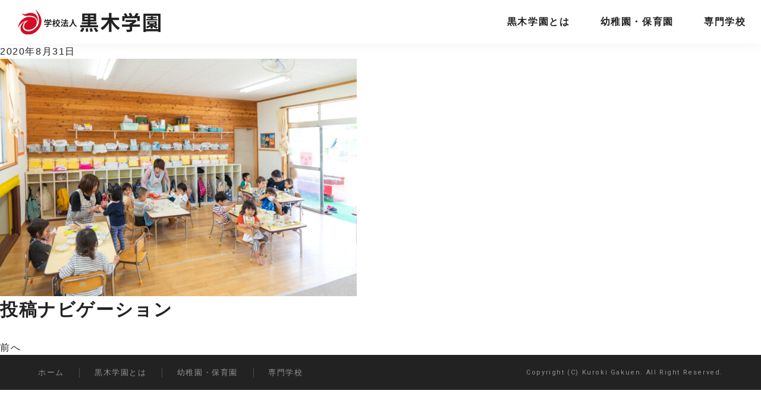

--- FILE ---
content_type: text/html; charset=UTF-8
request_url: https://www.kuroki.ac.jp/himawari/nakagosyo/education/7r306367-5/
body_size: 4089
content:
<!DOCTYPE html>
<html lang="ja" class="no-js">

<head>
	<!-- Google Tag Manager -->
	<script>(function(w,d,s,l,i){w[l]=w[l]||[];w[l].push({'gtm.start':
	new Date().getTime(),event:'gtm.js'});var f=d.getElementsByTagName(s)[0],
	j=d.createElement(s),dl=l!='dataLayer'?'&l='+l:'';j.async=true;j.src=
	'https://www.googletagmanager.com/gtm.js?id='+i+dl;f.parentNode.insertBefore(j,f);
	})(window,document,'script','dataLayer','GTM-NC7DQQM');</script>
	<!-- End Google Tag Manager -->
	
  <meta charset="UTF-8">
  <meta name="viewport" content="width=device-width, initial-scale=1.0">

  <link rel="icon" href="https://www.kuroki.ac.jp/wp-content/themes/kuroki/img/favicon.svg" type="image/svg+xml">
  <link rel="icon alternate" href="https://www.kuroki.ac.jp/wp-content/themes/kuroki/img/favicon_min.png" type="image/png">
  <link rel="apple-touch-icon" href="https://www.kuroki.ac.jp/wp-content/themes/kuroki/img/apple-touch-icon_min.png" sizes="180x180">

  <link rel="stylesheet" href="https://www.kuroki.ac.jp/wp-content/themes/kuroki/js/mmenu/jquery.mmenu.all.css">
  <link rel="stylesheet" href="https://www.kuroki.ac.jp/wp-content/themes/kuroki/webfonts/all.min.css">
  <link rel="stylesheet" href="https://www.kuroki.ac.jp/wp-content/themes/kuroki/css/style.css">

  <link href="https://fonts.googleapis.com/css2?family=Roboto:wght@400;500;700&display=swap" rel="stylesheet">
  <link href="https://fonts.googleapis.com/css2?family=Condiment&display=swap" rel="stylesheet">

  <script src="https://code.jquery.com/jquery-3.5.1.min.js" integrity="sha256-9/aliU8dGd2tb6OSsuzixeV4y/faTqgFtohetphbbj0=" crossorigin="anonymous"></script>

  <title>7R306367-5</title>
<link rel='dns-prefetch' href='//s.w.org' />
		<script type="text/javascript">
			window._wpemojiSettings = {"baseUrl":"https:\/\/s.w.org\/images\/core\/emoji\/11\/72x72\/","ext":".png","svgUrl":"https:\/\/s.w.org\/images\/core\/emoji\/11\/svg\/","svgExt":".svg","source":{"concatemoji":"https:\/\/www.kuroki.ac.jp\/wp-includes\/js\/wp-emoji-release.min.js?ver=4.9.28"}};
			!function(e,a,t){var n,r,o,i=a.createElement("canvas"),p=i.getContext&&i.getContext("2d");function s(e,t){var a=String.fromCharCode;p.clearRect(0,0,i.width,i.height),p.fillText(a.apply(this,e),0,0);e=i.toDataURL();return p.clearRect(0,0,i.width,i.height),p.fillText(a.apply(this,t),0,0),e===i.toDataURL()}function c(e){var t=a.createElement("script");t.src=e,t.defer=t.type="text/javascript",a.getElementsByTagName("head")[0].appendChild(t)}for(o=Array("flag","emoji"),t.supports={everything:!0,everythingExceptFlag:!0},r=0;r<o.length;r++)t.supports[o[r]]=function(e){if(!p||!p.fillText)return!1;switch(p.textBaseline="top",p.font="600 32px Arial",e){case"flag":return s([55356,56826,55356,56819],[55356,56826,8203,55356,56819])?!1:!s([55356,57332,56128,56423,56128,56418,56128,56421,56128,56430,56128,56423,56128,56447],[55356,57332,8203,56128,56423,8203,56128,56418,8203,56128,56421,8203,56128,56430,8203,56128,56423,8203,56128,56447]);case"emoji":return!s([55358,56760,9792,65039],[55358,56760,8203,9792,65039])}return!1}(o[r]),t.supports.everything=t.supports.everything&&t.supports[o[r]],"flag"!==o[r]&&(t.supports.everythingExceptFlag=t.supports.everythingExceptFlag&&t.supports[o[r]]);t.supports.everythingExceptFlag=t.supports.everythingExceptFlag&&!t.supports.flag,t.DOMReady=!1,t.readyCallback=function(){t.DOMReady=!0},t.supports.everything||(n=function(){t.readyCallback()},a.addEventListener?(a.addEventListener("DOMContentLoaded",n,!1),e.addEventListener("load",n,!1)):(e.attachEvent("onload",n),a.attachEvent("onreadystatechange",function(){"complete"===a.readyState&&t.readyCallback()})),(n=t.source||{}).concatemoji?c(n.concatemoji):n.wpemoji&&n.twemoji&&(c(n.twemoji),c(n.wpemoji)))}(window,document,window._wpemojiSettings);
		</script>
		<style type="text/css">
img.wp-smiley,
img.emoji {
	display: inline !important;
	border: none !important;
	box-shadow: none !important;
	height: 1em !important;
	width: 1em !important;
	margin: 0 .07em !important;
	vertical-align: -0.1em !important;
	background: none !important;
	padding: 0 !important;
}
</style>
<link rel='stylesheet' id='wp-pagenavi-css'  href='https://www.kuroki.ac.jp/wp-content/plugins/wp-pagenavi/pagenavi-css.css?ver=2.70' type='text/css' media='all' />
<link rel='https://api.w.org/' href='https://www.kuroki.ac.jp/wp-json/' />
<link rel="EditURI" type="application/rsd+xml" title="RSD" href="https://www.kuroki.ac.jp/xmlrpc.php?rsd" />
<link rel="wlwmanifest" type="application/wlwmanifest+xml" href="https://www.kuroki.ac.jp/wp-includes/wlwmanifest.xml" /> 
<meta name="generator" content="WordPress 4.9.28" />
<link rel='shortlink' href='https://www.kuroki.ac.jp/?p=530' />
<link rel="alternate" type="application/json+oembed" href="https://www.kuroki.ac.jp/wp-json/oembed/1.0/embed?url=https%3A%2F%2Fwww.kuroki.ac.jp%2Fhimawari%2Fnakagosyo%2Feducation%2F7r306367-5%2F" />
<link rel="alternate" type="text/xml+oembed" href="https://www.kuroki.ac.jp/wp-json/oembed/1.0/embed?url=https%3A%2F%2Fwww.kuroki.ac.jp%2Fhimawari%2Fnakagosyo%2Feducation%2F7r306367-5%2F&#038;format=xml" />
<meta property="og:title" content="7R306367-5">
<meta property="og:description" content="">
<meta property="og:type" content="article">
<meta property="og:url" content="https://www.kuroki.ac.jp/himawari/nakagosyo/education/7r306367-5/">
<meta property="og:image" content="https://www.kuroki.ac.jp/wp-content/themes/kuroki/img/ogp_img.jpg">
<meta property="og:site_name" content="">
<meta property="og:locale" content="ja_JP">
<!-- Begin Mieruca Embed Code -->
<script type="text/javascript" id="mierucajs">
window.__fid = window.__fid || [];__fid.push([492747605]);
(function() {
function mieruca(){if(typeof window.__fjsld != "undefined") return; window.__fjsld = 1; var fjs = document.createElement('script'); fjs.type = 'text/javascript'; fjs.async = true; fjs.id = "fjssync"; var timestamp = new Date;fjs.src = ('https:' == document.location.protocol ? 'https' : 'http') + '://hm.mieru-ca.com/service/js/mieruca-hm.js?v='+ timestamp.getTime(); var x = document.getElementsByTagName('script')[0]; x.parentNode.insertBefore(fjs, x); };
setTimeout(mieruca, 500); document.readyState != "complete" ? (window.attachEvent ? window.attachEvent("onload", mieruca) : window.addEventListener("load", mieruca, false)) : mieruca();
})();
</script>
<!-- End Mieruca Embed Code -->
</head>

<body class="attachment attachment-template-default attachmentid-530 attachment-jpeg">
	<!-- Google Tag Manager (noscript) -->
	<noscript><iframe src="https://www.googletagmanager.com/ns.html?id=GTM-NC7DQQM"
	height="0" width="0" style="display:none;visibility:hidden"></iframe></noscript>
	<!-- End Google Tag Manager (noscript) -->
  <div id="wrap">
    <header id="spSiteHeader">
      <div class="flex inner">
        <div class="logo">
          <h1>
            <a href="https://www.kuroki.ac.jp/" class="flex"><img src="https://www.kuroki.ac.jp/wp-content/themes/kuroki/img/logo2.svg" alt="黒木学園"></a>
          </h1>
        </div>
        <a href="#my-menu" id="spNav"></a>
      </div>
    </header>

    <header id="siteHeader" class="fixed">
      <div class="flex">
        <h1>
          <a href="https://www.kuroki.ac.jp/" class="flex"><img src="https://www.kuroki.ac.jp/wp-content/themes/kuroki/img/logo2.svg" alt="黒木学園"></a>
        </h1>
        <nav>

          <ul id="menu-kuroki_menu" class="flex"><li id="menu-item-82" class="menu-item menu-item-type-post_type menu-item-object-page menu-item-82"><a href="https://www.kuroki.ac.jp/about/">黒木学園とは</a></li>
<li id="menu-item-81" class="menu-item menu-item-type-post_type menu-item-object-page menu-item-81"><a href="https://www.kuroki.ac.jp/himawari/">幼稚園・保育園</a></li>
<li id="menu-item-83" class="menu-item menu-item-type-custom menu-item-object-custom menu-item-83"><a href="/ncc/">専門学校</a></li>
</ul>
        </nav>
      </div>
    </header>
	<div id="primary" class="content-area">
		<main id="main" class="site-main" role="main">
					
			<div class="entry">
				<h2><a href="https://www.kuroki.ac.jp/himawari/nakagosyo/education/7r306367-5/">7R306367-5</a></h2>
				<p class="date">2020年8月31日</p>
				<div class="entry_contnt"><p class="attachment"><a href='https://www.kuroki.ac.jp/wp-content/uploads/2020/08/7R306367-5.jpg'><img width="600" height="400" src="https://www.kuroki.ac.jp/wp-content/uploads/2020/08/7R306367-5-600x400.jpg" class="attachment-medium size-medium" alt="" /></a></p>
</div>
			</div>

			
	<nav class="navigation post-navigation" role="navigation">
		<h2 class="screen-reader-text">投稿ナビゲーション</h2>
		<div class="nav-links"><div class="nav-previous"><a href="https://www.kuroki.ac.jp/himawari/nakagosyo/education/" rel="prev">前へ</a></div></div>
	</nav>
			 
				</main><!-- .site-main -->
	</div><!-- .content-area -->

    <footer id="siteFooter">
      <div class="flex inner">
        <nav>

          <ul id="menu-kuroki_footer_menu" class="flex"><li id="menu-item-429" class="menu-item menu-item-type-post_type menu-item-object-page menu-item-home menu-item-429"><a href="https://www.kuroki.ac.jp/">ホーム</a></li>
<li id="menu-item-430" class="menu-item menu-item-type-post_type menu-item-object-page menu-item-430"><a href="https://www.kuroki.ac.jp/about/">黒木学園とは</a></li>
<li id="menu-item-431" class="menu-item menu-item-type-post_type menu-item-object-page menu-item-431"><a href="https://www.kuroki.ac.jp/himawari/">幼稚園・保育園</a></li>
<li id="menu-item-432" class="menu-item menu-item-type-custom menu-item-object-custom menu-item-432"><a href="/ncc/">専門学校</a></li>
</ul>
        </nav>
        <small>Copyright (C) Kuroki Gakuen. All Right Reserved.</small>
      </div>
    </footer>

    <nav id="my-menu">

      <ul id="menu-kuroki_sp_menu" class="menu"><li id="menu-item-340" class="menu-item menu-item-type-post_type menu-item-object-page menu-item-home menu-item-340"><a href="https://www.kuroki.ac.jp/">ホーム</a></li>
<li id="menu-item-335" class="menu-item menu-item-type-post_type menu-item-object-page menu-item-has-children menu-item-335"><a href="https://www.kuroki.ac.jp/about/">黒木学園とは</a>
<ul class="sub-menu">
	<li id="menu-item-336" class="menu-item menu-item-type-post_type menu-item-object-page menu-item-336"><a href="https://www.kuroki.ac.jp/about/greeting/">理事長挨拶</a></li>
	<li id="menu-item-337" class="menu-item menu-item-type-post_type menu-item-object-page menu-item-337"><a href="https://www.kuroki.ac.jp/about/concept/">教育コンセプト</a></li>
	<li id="menu-item-338" class="menu-item menu-item-type-post_type menu-item-object-page menu-item-338"><a href="https://www.kuroki.ac.jp/about/overview/">法人概要</a></li>
</ul>
</li>
<li id="menu-item-339" class="menu-item menu-item-type-post_type menu-item-object-page menu-item-339"><a href="https://www.kuroki.ac.jp/himawari/">幼稚園・保育園</a></li>
<li id="menu-item-341" class="menu-item menu-item-type-custom menu-item-object-custom menu-item-341"><a href="http://www.kuroki.ac.jp/ncc/">専門学校</a></li>
</ul>
    </nav>
  </div>
  <!-- /#wrap -->

  <script src="https://www.kuroki.ac.jp/wp-content/themes/kuroki/js/mmenu/jquery.mmenu.min.all.js"></script>
  <script src="https://www.kuroki.ac.jp/wp-content/themes/kuroki/js/common.js"></script>
  <script src="https://www.kuroki.ac.jp/wp-content/themes/kuroki/js/ofi.min.js"></script>

  
<script type='text/javascript' src='https://www.kuroki.ac.jp/wp-includes/js/wp-embed.min.js?ver=4.9.28'></script>

</body>
</html>


--- FILE ---
content_type: text/css
request_url: https://www.kuroki.ac.jp/wp-content/themes/kuroki/css/style.css
body_size: 4730
content:
*,
*::before,
*::after {
  box-sizing: border-box;
}

html,
body,
h1,
h2,
h3,
h4,
h5,
h6,
a,
p,
span,
em,
small,
strong,
sub,
sup,
mark,
del,
ins,
strike,
abbr,
dfn,
blockquote,
q,
cite,
code,
pre,
ol,
ul,
li,
dl,
dt,
dd,
div,
section,
article,
main,
aside,
nav,
header,
hgroup,
footer,
img,
figure,
figcaption,
address,
time,
audio,
video,
canvas,
iframe,
details,
summary,
fieldset,
form,
label,
legend,
table,
caption,
tbody,
tfoot,
thead,
tr,
th,
td {
  margin: 0;
  padding: 0;
  border: 0;
  font-style: normal;
  line-height: 1;
}

body {
  min-height: 100vh;
  scroll-behavior: smooth;
}

h1,
h2,
h3,
h4,
h5,
h6,
a,
p,
li,
dt,
dd,
th,
td,
small,
figcaption,
time {
  line-height: 1.5;
}

img {
  display: block;
}

small,
figcaption,
time {
  display: block;
}

ul,
ol {
  padding: 0;
  list-style: none;
}

a {
  color: inherit;
  text-decoration: none;
}

table {
  border-spacing: 0;
  border-collapse: collapse;
}

hr {
  display: block;
  height: 1px;
  margin: 1em 0;
  padding: 0;
  border: 0;
  border-top: 1px solid #ddd;
}

input,
button,
textarea,
select {
  font: inherit;
}

input:focus,
button:focus,
textarea:focus,
select:focus {
  outline: none;
}

button {
  cursor: pointer;
}

@media screen and (max-width: 1024px) {
  * .pc {
    display: none;
  }
}

@media screen and (min-width: 1025px) {
  * .sp {
    display: none;
  }
}

body {
  font-family: "Yu Gothic", "YuGothic", "Hiragino Sans", "Hiragino Kaku Gothic ProN", Meiryo, sans-serif;
  line-height: 1.5;
  color: #222;
  letter-spacing: 0.1em;
}

@media screen and (min-width: 300px) {
  body {
    font-size: calc(0.875rem + ((1vw - 3px) * 0.2762));
  }
}

@media screen and (min-width: 1025px) {
  body {
    font-size: 16px;
  }
}

h1,
h2,
h3,
h4,
h5,
h6 {
  margin-bottom: 1em;
}

@media screen and (min-width: 300px) {
  h1 {
    font-size: calc(1.5rem + ((1vw - 3px) * 1.2431));
  }
}

@media screen and (min-width: 1025px) {
  h1 {
    font-size: 33px;
  }
}

@media screen and (min-width: 300px) {
  h2 {
    font-size: calc(1.375rem + ((1vw - 3px) * 1.105));
  }
}

@media screen and (min-width: 1025px) {
  h2 {
    font-size: 30px;
  }
}

@media screen and (min-width: 300px) {
  h3 {
    font-size: calc(1.25rem + ((1vw - 3px) * 0.9669));
  }
}

@media screen and (min-width: 1025px) {
  h3 {
    font-size: 27px;
  }
}

@media screen and (min-width: 300px) {
  h4 {
    font-size: calc(1.125rem + ((1vw - 3px) * 0.8287));
  }
}

@media screen and (min-width: 1025px) {
  h4 {
    font-size: 24px;
  }
}

@media screen and (min-width: 300px) {
  h5 {
    font-size: calc(1rem + ((1vw - 3px) * 0.6906));
  }
}

@media screen and (min-width: 1025px) {
  h5 {
    font-size: 21px;
  }
}

@media screen and (min-width: 300px) {
  h6 {
    font-size: calc(1rem + ((1vw - 3px) * 0.2762));
  }
}

@media screen and (min-width: 1025px) {
  h6 {
    font-size: 18px;
  }
}

a {
  transition: all 0.2s linear;
}

img {
  max-width: 100%;
  vertical-align: middle;
}

table {
  width: 100%;
}

th,
td {
  padding: 10px;
  border: 1px solid #ccc;
  text-align: center;
}

th {
  background: #eee;
}

button {
  border: none;
  cursor: pointer;
}

.flex {
  display: flex;
}

.inner {
  width: 90%;
  max-width: 1280px;
  margin: 0 auto;
  line-height: 0;
}

.narrowInner {
  width: 90%;
  max-width: 780px;
  margin: 0 auto;
  line-height: 0;
}

.fitImg {
  height: 100%;
  font-family: "object-fit: cover;";
  -o-object-fit: cover;
  object-fit: cover;
}

.btnRadius {
  display: block;
  margin-top: 1.5em;
}

.btnRadius > * {
  position: relative;
  display: inline-block;
  padding: 1.5em 3.5em;
  border-radius: 5em;
  background: #222;
  font-weight: bold;
  line-height: 1;
  transition: all 0.2s linear;
}

.btnRadius > *:hover {
  background: #d30d25;
  color: #fff;
}

.btnRadius > *:hover::before {
  right: 1em;
  border-left-color: #fff;
}

.btnRadius > *::before {
  position: absolute;
  top: calc(50% - 4px);
  right: 1.5em;
  width: 0;
  height: 0;
  border: 3px solid transparent;
  border-left: 5px solid #d30d25;
  content: "";
  transition: all 0.2s linear;
}

.btnRadius.wt > * {
  background: #fff;
}

.btnRadius.wt > *:hover {
  background: #d30d25;
  color: #fff;
}

.btnRadius.wt > *:hover::before {
  border-left-color: #fff;
}

.btnRadius.wt > *::before {
  border-left-color: #222;
}

.btnRadius.red > * {
  background: #d30d25;
  color: #fff;
}

.btnRadius.red > *:hover {
  background: #222;
  color: #fff;
}

.btnRadius.red > *:hover::before {
  border-left-color: #fff;
}

.btnRadius.red > *::before {
  border-left-color: #fff;
}

.consecutiveBlock + .consecutiveBlock {
  margin-top: 4em;
}

@media screen and (max-width: 600px) {
  .consecutiveBlock + .consecutiveBlock {
    margin-top: 2em;
  }
}

.red {
  color: #d30d25;
}

@media screen and (max-width: 1024px) {
  #spSiteHeader {
    position: fixed;
    z-index: 999999;
    top: 0;
    left: 0;
    width: 100%;
    height: 50px;
    border-bottom: 1px solid #eee;
    background: #fff;
  }
  #spSiteHeader .flex {
    height: 100%;
    justify-content: space-between;
    align-items: center;
  }
  #spSiteHeader .logo {
    display: block;
    line-height: 1;
  }
  #spSiteHeader .logo img {
    display: block;
    width: 150px;
  }
  #spSiteHeader h1 {
    margin-bottom: 0;
  }
  #spNav {
    position: relative;
    display: block;
    width: calc(25px + 3vw);
    height: 35px;
  }
  #spNav::before {
    position: absolute;
    top: 17px;
    right: 0;
    width: 25px;
    height: 2px;
    background: #d30d25;
    content: "";
  }
  #spNav::after {
    position: absolute;
    top: 9px;
    right: 0;
    width: 25px;
    height: 18px;
    border-top: 2px solid #d30d25;
    border-bottom: 2px solid #d30d25;
    content: "";
  }
  #my-menu {
    background: #222;
  }
  #my-menu .mm-title {
    font-size: 14px;
  }
  #siteHeader {
    display: none;
  }
  .my-menu-close {
    position: absolute;
    top: 10px;
    right: 16px;
    width: 20px;
    height: 20px;
    background: transparent;
  }
  .my-menu-close::before, .my-menu-close::after {
    position: absolute;
    top: 50%;
    left: 0;
    display: block;
    width: 100%;
    height: 1px;
    background: #fff;
    content: "";
  }
  .my-menu-close::before {
    transform: rotate(45deg);
  }
  .my-menu-close::after {
    transform: rotate(-45deg);
  }
}

@media screen and (max-width: 1024px) {
  main {
    padding-top: 50px;
  }
}

@media screen and (min-width: 1025px) {
  #spSiteHeader {
    display: none;
  }
  #siteHeader {
    position: fixed;
    z-index: 99999;
    top: 0;
    width: 100%;
    transition: all 0.2s linear;
  }
  #siteHeader > .flex {
    justify-content: space-between;
    align-items: center;
  }
  #siteHeader h1 {
    width: 22vw;
    margin-bottom: 0;
    padding: 0 2vw;
    transition: all 0.2s linear;
  }
  #siteHeader h1 a {
    height: 100%;
    text-align: center;
    justify-content: center;
    align-items: center;
  }
  #siteHeader h1 a:hover {
    opacity: 0.7;
  }
  #siteHeader h1 img {
    width: 240px;
  }
  #siteHeader li a {
    position: relative;
    display: block;
    overflow: hidden;
    margin: 0 2vw;
    padding: 25px 0;
    font-weight: bold;
    color: #fff;
  }
  #siteHeader li a:hover::before {
    bottom: 0;
  }
  #siteHeader li a::before {
    position: absolute;
    bottom: -4px;
    left: 0;
    width: 100%;
    height: 4px;
    background: #d30d25;
    content: "";
    transition: all 0.2s linear;
  }
  #siteHeader .current_page_item a::before,
  #siteHeader .current-page-ancestor a::before {
    bottom: 0;
  }
  #siteHeader.fixed {
    background: #fff;
    box-shadow: 0 0 20px rgba(0, 0, 0, 0.06);
  }
  #siteHeader.fixed h1 {
    width: 300px;
  }
  #siteHeader.fixed li a {
    color: #222;
  }
}

#siteFooter {
  background: #222;
}

#siteFooter * {
  color: rgba(255, 255, 255, 0.5);
}

#siteFooter > .flex {
  justify-content: space-between;
  align-items: center;
}

@media screen and (max-width: 1024px) {
  #siteFooter > .flex {
    flex-direction: column;
    padding-bottom: 20px;
  }
}

@media screen and (max-width: 600px) {
  #siteFooter ul {
    flex-direction: column;
    padding: 15px 0;
    align-items: center;
  }
}

#siteFooter li + li {
  position: relative;
  margin-left: 4vw;
}

@media screen and (max-width: 600px) {
  #siteFooter li + li {
    margin-left: 0;
  }
}

#siteFooter li + li::before {
  position: absolute;
  top: calc(50% - 8px);
  left: -2vw;
  width: 1px;
  height: 16px;
  background: rgba(255, 255, 255, 0.2);
  content: "";
}

@media screen and (max-width: 600px) {
  #siteFooter li + li::before {
    display: none;
  }
}

#siteFooter a {
  display: block;
  padding: 20px 0;
  font-size: 13px;
}

@media screen and (max-width: 600px) {
  #siteFooter a {
    padding: 5px 0;
  }
}

#siteFooter a:hover {
  color: #fff;
}

#siteFooter small {
  font-family: "Roboto", sans-serif;
  font-size: 11px;
}

#hero {
  position: relative;
  align-items: center;
}

#hero::before {
  position: absolute;
  top: 0;
  right: 0;
  width: 76vw;
  height: calc(100% + 1vw);
  background: #eee;
  content: "";
}

#hero .catch span,
#hero .catchOverlay span {
  display: block;
}

#hero .catch {
  position: relative;
  z-index: 1;
  width: 30vw;
  padding-left: 2vw;
}

#hero .catch h2 {
  width: 50vw;
  margin-bottom: 0;
}

@media screen and (max-width: 768px) {
  #hero .catch h2 {
    width: 72vw;
  }
}

#hero .en {
  font-family: "Condiment", cursive;
  font-size: 7vw;
  color: rgba(238, 238, 238, 0.7);
  transform: rotate(-10deg);
}

@media screen and (max-width: 768px) {
  #hero .en {
    font-size: 8vw;
  }
}

#hero .ja {
  position: relative;
  font-size: 2vw;
  font-weight: bold;
  line-height: 1.75;
  letter-spacing: 0.2em;
}

@media screen and (max-width: 768px) {
  #hero .ja {
    font-size: 4vw;
  }
}

#hero .img {
  position: relative;
  width: 78vw;
  height: 46.66vw;
  margin-left: -8vw;
  background: #000;
}

#hero img {
  width: 100%;
  opacity: 0.7;
}

#hero .catchOverlay {
  position: absolute;
  z-index: 1;
  top: 0;
  left: 0;
  overflow: hidden;
  width: 100%;
  height: 100%;
  align-items: center;
}

#hero .catchOverlay div {
  position: absolute;
  left: -20vw;
  width: 50vw;
}

@media screen and (max-width: 768px) {
  #hero .catchOverlay div {
    width: 72vw;
  }
}

#hero .catchOverlay .en {
  opacity: 0;
}

#hero .catchOverlay .ja {
  color: #fff;
}

#about {
  position: relative;
  margin-top: 10rem;
  background: #1a1414;
}

@media screen and (max-width: 1024px) {
  #about {
    margin-top: 5rem;
  }
}

@media screen and (max-width: 600px) {
  #about {
    flex-direction: column;
    margin-top: 3.33333rem;
  }
}

#about .video {
  position: absolute;
  top: 0;
  left: 0;
  overflow: hidden;
  width: 100%;
  height: 100%;
  opacity: 0.3;
}

#about .video::before {
  position: absolute;
  top: 0;
  left: 0;
  width: 100%;
  height: 100%;
  background: url(../img/hero_bg.svg);
  background-size: 2px;
  content: "";
}

#about video {
  width: 100%;
}

@media screen and (max-width: 768px) {
  #about video {
    width: auto;
    height: 100%;
  }
}

#about header {
  position: relative;
  width: 300px;
  height: 300px;
  padding-left: 2vw;
}

@media screen and (max-width: 768px) {
  #about header {
    width: 180px;
    height: 180px;
  }
}

@media screen and (max-width: 414px) {
  #about header {
    margin-left: 0;
  }
}

#about header::before {
  position: absolute;
  top: 0;
  left: 0;
  width: 100%;
  height: 100%;
  background: url(../img/triangle.svg) no-repeat top left;
  background-size: auto 100%;
  content: "";
}

#about .en {
  display: block;
  font-family: "Condiment", cursive;
  font-size: 7vw;
  color: rgba(204, 204, 204, 0.5);
  transform: rotate(-10deg);
}

@media screen and (max-width: 768px) {
  #about .en {
    font-size: 8vw;
  }
}

#about h3 {
  position: relative;
  margin-top: 20px;
  font-size: 1.5em;
  color: #fff;
}

@media screen and (max-width: 600px) {
  #about h3 {
    margin-left: 5%;
    font-size: 1.2em;
  }
}

#about .tx {
  position: relative;
  flex-direction: column;
  width: calc(100% - 300px);
  padding: 4vw;
  padding-left: 4vw;
}

@media screen and (max-width: 768px) {
  #about .tx {
    width: calc(100% - 180px);
  }
}

@media screen and (max-width: 600px) {
  #about .tx {
    width: 90%;
    margin: -60px auto 0;
    padding: 0;
  }
}

#about .tx p {
  width: 100%;
  max-width: 840px;
  line-height: 2.5;
  color: #fff;
}

#about .btnRadius {
  width: 100%;
  max-width: 840px;
  margin-top: 2vw;
  text-align: right;
}

@media screen and (max-width: 600px) {
  #about .btnRadius {
    margin: 5vw 0 10vw;
  }
}

#contents {
  position: relative;
  margin-top: 10rem;
  padding-bottom: 10rem;
}

@media screen and (max-width: 1024px) {
  #contents {
    margin-top: 5rem;
    padding-bottom: 5rem;
  }
}

@media screen and (max-width: 600px) {
  #contents {
    margin-top: 3.33333rem;
    padding-bottom: 3.33333rem;
  }
}

#contents::before {
  position: absolute;
  bottom: 0;
  left: 0;
  width: 100%;
  height: 75%;
  background: #bbb url(../img/border.svg);
  background-size: 16px;
  content: "";
}

#contents ul {
  width: 62vw;
  margin: 0 auto;
  justify-content: space-between;
}

#contents ul:hover li a img {
  opacity: 0.3;
}

#contents ul li a:hover img {
  opacity: 1;
}

@media screen and (max-width: 768px) {
  #contents ul {
    width: 100%;
    justify-content: center;
  }
}

@media screen and (max-width: 600px) {
  #contents ul {
    flex-direction: column;
    align-items: center;
  }
}

#contents li {
  position: relative;
  width: 30vw;
}

@media screen and (max-width: 768px) {
  #contents li {
    width: 45vw;
    min-width: 240px;
    margin: 0 1vw;
  }
}

#contents a {
  flex-direction: column;
  align-items: center;
}

#contents a:hover .img {
  box-shadow: 0 1vw 4vw rgba(0, 0, 0, 0.3);
}

#contents a:hover img {
  transform: scale(1.1);
}

#contents a:hover h3 {
  background: #d30d25;
  color: #fff;
}

#contents .img {
  overflow: hidden;
  height: 30vw;
  background: #1a1414;
  transition: all 0.2s linear;
}

@media screen and (max-width: 768px) {
  #contents .img {
    height: 45vw;
    min-height: 240px;
  }
}

#contents img {
  transition: all 0.2s linear;
}

#contents h3 {
  position: relative;
  display: inline-block;
  margin-top: -2em;
  padding: 0 4vw;
  border-radius: 4em;
  background: #fff;
  font-size: 1.15em;
  line-height: 4em;
  transition: all 0.2s linear;
}

@media screen and (max-width: 600px) {
  #contents h3 {
    font-size: 1em;
  }
}

.pageMain {
  padding-top: 74px;
}

@media screen and (max-width: 1024px) {
  .pageMain {
    padding-top: 50px;
  }
}

.pageHeader {
  position: relative;
  overflow: hidden;
  flex-direction: column;
  text-align: center;
  align-items: center;
  justify-content: center;
}

.pageHeader .img {
  position: absolute;
  width: 100%;
  background: #000;
}

.pageHeader img {
  width: 100%;
  opacity: 0.5;
}

.pageHeader h2 {
  position: relative;
  margin-bottom: 0;
  padding: 10vw 0;
  font-weight: 500;
  color: #fff;
}

.pageHeader span {
  display: block;
}

.pageHeader .serifEn {
  margin-top: 1em;
  font-family: "Roboto", sans-serif;
  font-size: 0.5em;
  font-weight: 400;
}

.breadcrumbs {
  padding: 1em 0;
}

.breadcrumbs .flex {
  align-items: center;
  flex-wrap: wrap;
}

.breadcrumbs .flex * {
  display: block;
}

.breadcrumbs .flex > span {
  font-size: 0.8em;
}

.breadcrumbs a,
.breadcrumbs .current-item {
  padding: 0.5em 0;
}

.breadcrumbs a {
  position: relative;
  padding-right: 2em;
  color: #888;
}

.breadcrumbs a:hover {
  color: #d30d25;
}

.breadcrumbs a::before {
  position: absolute;
  top: calc(50% - 2.5px);
  right: 1em;
  width: 4px;
  height: 4px;
  border-top: 1px solid #888;
  border-right: 1px solid #888;
  content: "";
  transform: rotate(45deg);
}

.childLists {
  width: 90%;
  max-width: 1500px;
  margin: 3vw auto 0;
  justify-content: space-between;
}

.childLists:hover li a img {
  opacity: 0.3;
}

.childLists li a:hover img {
  opacity: 1;
}

@media screen and (max-width: 414px) {
  .childLists {
    flex-direction: column;
    align-items: center;
  }
}

.childLists li {
  position: relative;
  width: 29vw;
  max-width: 480px;
  margin-bottom: 1.5vw;
}

@media screen and (max-width: 414px) {
  .childLists li {
    width: 85vw;
    max-width: 180px;
    margin-bottom: 5vw;
  }
}

.childLists a {
  align-items: center;
  justify-content: center;
}

.childLists a:hover .img {
  box-shadow: 0 1vw 4vw rgba(0, 0, 0, 0.3);
}

.childLists a:hover img {
  transform: scale(1.1);
}

.childLists a:hover h3 {
  background: #d30d25;
  color: #fff;
}

.childLists .img {
  overflow: hidden;
  height: 29vw;
  max-height: 480px;
  background: #1a1414;
  transition: all 0.2s linear;
}

@media screen and (max-width: 414px) {
  .childLists .img {
    height: 85vw;
    max-height: 180px;
  }
}

.childLists img {
  transition: all 0.2s linear;
}

.childLists h3 {
  position: absolute;
  display: inline-block;
  padding: 0 4vw;
  border-radius: 4em;
  background: #fff;
  font-size: 1.15em;
  line-height: 4em;
  transition: all 0.2s linear;
}

@media screen and (max-width: 600px) {
  .childLists h3 {
    padding: 0 2vw;
    font-size: 0.9em;
    line-height: 3em;
  }
}

@media screen and (max-width: 414px) {
  .childLists h3 {
    padding: 0 1em;
    font-size: 1em;
  }
}

article {
  padding-top: 5rem;
}

@media screen and (max-width: 600px) {
  article {
    padding-top: 2.5rem;
  }
}

.sec {
  padding-bottom: 5rem;
}

@media screen and (max-width: 600px) {
  .sec {
    padding-bottom: 2.5rem;
  }
}

.sec p {
  line-height: 2;
}

.underlineTitle {
  position: relative;
  margin-bottom: 1.5em;
  padding-bottom: 1em;
  text-align: center;
}

@media screen and (max-width: 600px) {
  .underlineTitle {
    margin-bottom: 1em;
  }
}

.underlineTitle::before {
  position: absolute;
  bottom: 0;
  left: calc(50% - 20px);
  width: 40px;
  height: 4px;
  background: #d30d25;
  content: "";
}

.table dl {
  display: flex;
}

.table dt,
.table dd {
  padding: 2em 0;
}

@media screen and (max-width: 600px) {
  .table dt,
  .table dd {
    padding: 1em 0;
  }
}

.table dt {
  width: 10em;
  margin-right: 3em;
  border-bottom: 1px solid #222;
  font-weight: 700;
}

@media screen and (max-width: 600px) {
  .table dt {
    width: 6em;
    margin-right: 1em;
  }
}

.table dd {
  border-bottom: 1px solid #ccc;
  flex: 1;
}

.pageMenus {
  margin-bottom: 5rem;
}

.pageMenus ul {
  padding: 1em;
  border-radius: 300px;
  background: #222;
  justify-content: center;
  flex-wrap: wrap;
}

@media screen and (max-width: 1024px) {
  .pageMenus ul {
    padding: 0.5em 0 0.25em;
  }
}

@media screen and (max-width: 1024px) {
  .pageMenus li {
    margin-bottom: 0.25em;
  }
}

.pageMenus a {
  display: block;
  margin: 0 0.5em;
  padding: 1em 2em;
  border-radius: 300px;
  background: #222;
  font-weight: 700;
  color: #fff;
}

@media screen and (max-width: 1024px) {
  .pageMenus a {
    margin: 0 0.25em;
    padding: 0.5em 1em;
  }
}

.pageMenus a:hover {
  background: #fff;
  color: #d30d25;
}

.pageMenus .current_page_item a {
  background: #fff;
  color: #d30d25;
}

#greetingContents section p + p {
  margin-top: 2em;
}

#errorHeader {
  background: #f7f7f7;
}

#errorHeader h2 {
  padding: 5vw 0;
  color: #222;
}

#errorContents {
  padding-bottom: 5rem;
  text-align: center;
}

#aboutMain {
  padding-bottom: 3vw;
  background: rgba(211, 13, 37, 0.05) url(../img/border_red.svg);
  background-size: 16px;
}
/*# sourceMappingURL=style.css.map */


--- FILE ---
content_type: image/svg+xml
request_url: https://www.kuroki.ac.jp/wp-content/themes/kuroki/img/logo2.svg
body_size: 4865
content:
<?xml version="1.0" encoding="utf-8"?>
<!-- Generator: Adobe Illustrator 24.1.2, SVG Export Plug-In . SVG Version: 6.00 Build 0)  -->
<svg version="1.1" id="レイヤー_1" xmlns="http://www.w3.org/2000/svg" xmlns:xlink="http://www.w3.org/1999/xlink" x="0px"
	 y="0px" viewBox="0 0 242.3 41.9" style="enable-background:new 0 0 242.3 41.9;" xml:space="preserve">
<style type="text/css">
	.st0{fill:#D30D25;}
	.st1{fill:#222222;}
</style>
<path class="st0" d="M0,30.5c1.6-7.9,4.9-13,11.9-16.6c6.5-3.4,16.2-1,18.2,1.5c4,5.1,1.6,11.7-1.8,14.5c-4.3,3.5-11.1,5.7-15.9,2.3
	c-4.3-3-0.7-11.8,5.9-13.9C8.7,18.9,4.8,23.3,0,30.5z"/>
<path class="st0" d="M7.3,5.9c0.4,2.3,2.6,4.6,6.6,4.7s7.3-1,12.4,0.8c4.4,1.4,7.3,5.5,7.3,10.1c1.8-6.5-1.4-12.8-5.7-14.7
	C24.2,5.2,20,5.1,16.2,6.5C13.5,7.8,10,8.9,7.3,5.9z"/>
<path class="st0" d="M29.6,0c4.9,3.6,11.1,11.8,10.5,20.5c-1,13.9-13.9,21.4-22.4,21.4c-6.6,0-13.2-4-13.2-10.6
	c0.1-5.2,3.5-9.8,8.4-11.4c-3.9,3.2-6.5,9.5-2.6,13.4c3.2,3.2,10.6,4.5,17.2-0.2s8.5-9.5,8.4-15.2S34.6,7.4,29.6,0z"/>
<path class="st1" d="M57.2,25.4h-5.4v1.9c0,0.9-0.2,1.3-0.9,1.5c-0.9,0.2-1.8,0.3-2.7,0.3c-0.2-0.6-0.4-1.1-0.7-1.6
	c0.9,0,1.9,0,2.2,0s0.4,0,0.4-0.2v-1.8h-5.4v-1.5h5.4V23h0.8c0.4-0.2,0.7-0.5,1.1-0.8h-4.7v-1.5h6.3l0.4-0.1l1,0.8
	c-0.9,0.9-1.9,1.7-3,2.4h5.3L57.2,25.4z M46.4,21.6h-1.6v-3.4h1.9c-0.3-0.5-0.6-1-1-1.5l1.4-0.6c0.5,0.6,1,1.2,1.3,1.9L48,18.2h2.2
	c-0.2-0.6-0.5-1.2-0.9-1.8l1.5-0.5c0.5,0.6,0.8,1.3,1.1,2l-0.7,0.3h2.1c0.5-0.7,0.9-1.4,1.2-2.1l1.8,0.5c-0.4,0.5-0.8,1.1-1.2,1.6
	H57v3.4h-1.6v-1.9h-8.9V21.6z"/>
<path class="st1" d="M62.9,25c-0.2-0.5-0.5-1.1-0.8-1.8v5.9h-1.5v-5.3c-0.3,1-0.8,1.9-1.3,2.8c-0.2-0.5-0.4-1-0.8-1.5
	c0.9-1.4,1.6-3,2-4.7h-1.7v-1.5h1.8V16h1.5v2.9h1.5v1.5h-1.5v0.7c0.4,0.5,1.5,2.2,1.8,2.6L62.9,25z M70.3,23.3
	c-0.1-0.2-0.2-0.4-0.3-0.6c-0.3,1.1-0.8,2.1-1.4,3c0.9,0.9,2,1.6,3.2,2c-0.5,0.4-0.8,0.9-1.2,1.5c-1.2-0.5-2.3-1.3-3.1-2.2
	c-1,1-2.2,1.7-3.5,2.1c-0.2-0.5-0.5-0.9-0.8-1.3c1.3-0.4,2.5-1.1,3.4-2.1c-0.6-0.9-1.1-1.9-1.5-2.9c-0.2,0.2-0.4,0.4-0.6,0.5
	c-0.3-0.4-0.7-0.7-1.1-1c0.9-0.7,1.6-1.7,2.1-2.7l1.5,0.6c-0.4,0.8-0.9,1.6-1.5,2.3l1.1-0.3c0.3,0.8,0.7,1.5,1.1,2.2
	c0.4-0.7,0.7-1.5,0.9-2.3l1.4,0.3c-0.5-0.8-1-1.5-1.6-2.1l1.3-0.7c0.9,0.9,1.6,1.8,2.2,2.9L70.3,23.3z M71.5,19.5h-7.7V18h3v-2h1.6
	v2h3.1L71.5,19.5z"/>
<path class="st1" d="M75.4,22.5c-0.8-0.6-1.7-1.1-2.6-1.4l0.8-1.3c1,0.3,1.9,0.7,2.7,1.3L75.4,22.5z M76.8,24.5
	c-0.7,1.5-1.5,3-2.3,4.4l-1.5-1.1c0.9-1.4,1.7-2.9,2.5-4.4L76.8,24.5z M76.1,18.9c-0.8-0.6-1.7-1.2-2.6-1.5l0.9-1.2
	c0.9,0.4,1.8,0.8,2.7,1.4L76.1,18.9z M84.4,29.1c-0.1-0.4-0.3-0.7-0.5-1.1c-2.5,0.2-5.2,0.4-7.1,0.5l-0.2-1.7h1.1
	c0.5-1.2,1-2.4,1.3-3.7h-2.4v-1.6h3.6v-2h-2.9V18h2.9v-2H82v2h3v1.6h-3v2h3.7v1.6H81l0,0c-0.4,1.2-1,2.5-1.5,3.5l3.6-0.2
	c-0.3-0.6-0.7-1.1-1.1-1.6l1.4-0.8c1.1,1.2,1.9,2.6,2.6,4.1L84.4,29.1z"/>
<path class="st1" d="M94.4,16.3c0,0.2,0,0.5,0,0.8c0.1,1.9,0.8,8,6,10.4c-0.5,0.4-0.9,0.9-1.3,1.5c-2.7-1.5-4.7-4-5.5-7
	c-0.8,2.9-2.6,5.4-5.2,7c-0.4-0.5-0.9-1-1.4-1.4c5.6-3.1,5.4-9.5,5.5-11.3L94.4,16.3z"/>
<path class="st1" d="M105.5,35.8c1.7-1.6,2.9-3.5,3.6-5.6l3.9,1c-0.7,2.4-2,4.6-3.8,6.3L105.5,35.8z M136.3,29.5h-30.6v-3.4h13.2
	v-1.7h-10.4v-3.2h10.4v-1.6h-9.5v-13h23.5v13h-10v1.6h10.9v3.2h-10.9v1.7h13.5L136.3,29.5z M113.3,11.8h5.6v-2h-5.6V11.8z
	 M118.9,16.6v-2h-5.6v2H118.9z M118.9,31.1c0.4,1.8,0.6,3.7,0.6,5.6l-3.9,0.5c0-1.9-0.1-3.8-0.4-5.7L118.9,31.1z M125.6,30.8
	c0.7,1.8,1.3,3.6,1.7,5.5l-4,0.9c-0.3-1.9-0.8-3.8-1.5-5.6L125.6,30.8z M128.8,9.8h-6v2h6V9.8z M128.8,14.7h-6v2h6V14.7z
	 M132.4,30.2c1.6,1.8,3,3.8,4.2,5.8l-4,1.5c-1.1-2.1-2.5-4.2-4-6.1L132.4,30.2z"/>
<path class="st1" d="M160.7,17.5c2.9,5.4,7.3,9.9,12.6,13c-1.2,1-2.2,2.2-3,3.5c-4.6-3.1-8.4-7.2-11.2-12v15.3h-4.3V22.2
	c-2.8,4.8-6.6,8.9-11.2,12c-0.9-1.3-1.9-2.4-3-3.5c5.3-3.1,9.7-7.7,12.5-13.2h-11v-4h12.7V5.6h4.3v7.9h12.8v4L160.7,17.5z"/>
<path class="st1" d="M207.3,28.5h-13.1V33c0,2.1-0.4,3.2-2.1,3.7s-3.7,0.7-6.6,0.7c-0.4-1.4-1-2.7-1.7-4c2.2,0.1,4.7,0.1,5.4,0.1
	s0.9-0.1,0.9-0.6v-4.3h-13.1v-3.7h13.1v-2.2h1.9c0.9-0.6,1.8-1.2,2.6-1.9h-11.5v-3.5h15.3l0.9-0.2l2.6,2c-2.1,2.3-4.6,4.2-7.3,5.8
	h12.8L207.3,28.5z M181.3,19.3h-3.8V11h4.6c-0.7-1.2-1.5-2.4-2.4-3.5l3.4-1.5c1.2,1.3,2.3,2.8,3.1,4.4l-1.2,0.6h5.3
	c-0.6-1.5-1.3-2.9-2.1-4.2l3.6-1.3c1.1,1.5,2,3.1,2.6,4.9l-1.6,0.6h5.1c1.1-1.6,2.1-3.4,2.9-5.2l4.4,1.3c-0.9,1.3-1.9,2.7-2.9,3.8
	h4.6v8.3h-4v-4.7h-21.7L181.3,19.3z"/>
<path class="st1" d="M242.3,6.9v30.5h-3.9v-1.2h-21.2v1.2h-3.8V6.9H242.3z M238.3,32.6v-22h-21.2v22H238.3z M237.3,25.6
	c-1.1,0.8-2.3,1.6-3.5,2.3c1.3,0.6,2.6,1.1,4,1.4c-0.8,0.8-1.5,1.6-2,2.6c-2.5-0.8-4.9-2.1-6.9-3.8v3.8h-3.5v-3.5
	c-1.8,1.1-3.8,2.1-5.8,2.8c-0.6-0.9-1.4-1.8-2.2-2.5c2.8-0.8,5.4-2,7.9-3.5H220v-5.8h15.7v5.3L237.3,25.6z M237.1,18.1h-18.9v-2.3
	h7.6v-1.3h-6v-2.2h6V11h3.7v1.4h6.2v2.2h-6.2v1.3h7.6L237.1,18.1z M223.3,22.9h8.8v-1.7h-8.8V22.9z M229.7,25.1
	c0.6,0.5,1.2,1,1.9,1.5c0.7-0.5,1.5-1,2.2-1.6h-4L229.7,25.1z"/>
</svg>
